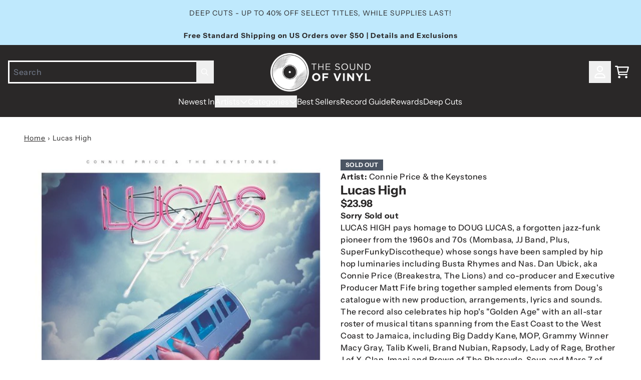

--- FILE ---
content_type: text/javascript
request_url: https://thesoundofvinyl.us/cdn/shop/t/153/assets/cart-drawer.bundle.js?v=114162945658327245611761933220
body_size: 17898
content:
(self.webpackChunkgcom_rhythm=self.webpackChunkgcom_rhythm||[]).push([[3029],{1284:(e,t,n)=>{class i extends HTMLElement{constructor(){super(),this.addEventListener("click",(e=>{e.preventDefault();const t=this.closest("cart-drawer")||this.closest("cart-items"),i=this.closest(".cart__item"),r=i.getAttribute("variant_id"),o=-i.getAttribute("qty"),s=i.querySelector('[name="gtm_item_name"]').getAttribute("value"),a=i.querySelector('[name="gtm_item_id"]').getAttribute("value"),c=i.querySelector('[name="gtm_item_variant"]').getAttribute("value"),u=i.querySelector('[name="gtm_item_upc"]').getAttribute("value"),l=i.querySelector('[name="gtm_item_price"]').getAttribute("value"),d=i.querySelector('[name="gtm_item_brand"]')?.getAttribute("value")||"",f=i.querySelector('[name="gtm_item_sku"]')?.getAttribute("value"),p=i.querySelector('[name="gtm_item_group_id"]')?.getAttribute("value")||"",_=i.querySelector('[name="gtm_item_category"]')?.getAttribute("value")||"",h={item_name:s,item_id:a,item_collection:"",item_variant:c,item_upc:u,item_price:l,quantity:o};"DE"===window.shop_iso_code&&Object.assign(h,{item_brand:d,item_sku:f,item_group_id:p,category:_}),i.getAttribute("data-pause-frame")?n.e(4825).then(n.bind(n,4825)).then((async e=>{await e.cartRemovePauseItem(this.dataset.index,i,r,o,h,t)})):t.updateQuantity(this.dataset.index,0,r,o,h)}))}}customElements.define("cart-remove-button",i)},1568:(e,t,n)=>{"use strict";n(8705);class i extends HTMLElement{constructor(){super(),this.line=this.dataset.line,this.purchase_limit_error=this.querySelector("div.purchase-limit-error")||document.querySelector('div.purchase-limit-error[data-variant-id="'+this.dataset.variantId+'"][data-section="'+this.dataset.section+'"]')||document.querySelector('div.purchase-limit-error[data-variant-id="'+this.dataset.variantId+'"][data-line="'+this.dataset.line+'"]')}increaseQuantity(e){e.preventDefault(),this.increaseButton&&parseInt(this.input.value)<=parseInt(this.input.getAttribute("max"))&&this.input.stepUp(),this.updateQuantity()}decreaseQuantity(e){e.preventDefault(),this.input.stepDown(),this.updateQuantity()}showPurchaseLimitErrorMessage(e){this.increaseButton&&this.increaseButton.classList.add("opacity-40"),this.purchase_limit_error.classList.remove("hidden"),this.purchase_limit_error.setAttribute("aria-hidden",!1),this.purchase_limit_error.innerHTML=e,this.input.value=this.previousValue,"spinner"===this.type&&this.increaseButton.classList.add("opacity-40")}hidePurchaseLimitErorrMessage(){this.purchase_limit_error.classList.add("hidden"),this.purchase_limit_error.setAttribute("aria-hidden",!0),"spinner"===this.type&&this.increaseButton.classList.remove("opacity-40")}updateQuantity(){let e=parseInt(this.input.value);if(this.input.getAttribute("x-model")){this.input.getAttribute("x-model").includes("quantity")&&this.input._x_model.set(e)}const t=e-this.previousValue,n=parseInt(this.input.max);0===t&&e===n&&(e+=1);const i=document.querySelector("cart-drawer"),r=document.querySelector("cart-items");let o;if("spinner"===this.type&&(e>=n?this.increaseButton.classList.add("opacity-40"):this.increaseButton.classList.remove("opacity-40")),i&&i.contains(this)||r&&r.contains(this)){const e=this.closest(".cart__item"),n=e.querySelector('[name="gtm_item_name"]').getAttribute("value"),i=e.querySelector('[name="gtm_item_id"]').getAttribute("value"),r=e.querySelector('[name="gtm_item_variant"]').getAttribute("value"),s=e.querySelector('[name="gtm_item_upc"]').getAttribute("value"),a=e.querySelector('[name="gtm_item_price"]').getAttribute("value"),c=e.querySelector('[name="gtm_component_ref"]').getAttribute("value"),u=e.querySelector('[name="gtm_item_brand"]')?.getAttribute("value")||"",l=e.querySelector('[name="gtm_item_sku"]')?.getAttribute("value"),d=e.querySelector('[name="gtm_item_group_id"]')?.getAttribute("value"),f=e.querySelector('[name="gtm_item_category"]')?.getAttribute("value")||"";o={item_name:n,item_id:i,item_collection:"",item_variant:r,item_upc:s,item_price:a,quantity:t,item_component_ref:c},"DE"===window.shop_iso_code&&Object.assign(o,{category:f,item_brand:u,item_sku:l,item_group_id:d})}i&&i.contains(this)?i.updateQuantity(this.line,e,this.dataset.variantId,t,o):r&&r.contains(this)&&r.updateQuantity(this.line,e,this.dataset.variantId,t,o)}getSectionsToRender(){return[{id:this.dataset.section}]}renderContent(e){const t=`quantity-spinner[data-section="${this.dataset.section}"]`,n=(new DOMParser).parseFromString(e.sections[this.dataset.section],"text/html"),i=document.querySelector(t),r=n.querySelector(t);r&&i&&(i.outerHTML=r.outerHTML)}}customElements.define("quantity-spinner",class extends i{constructor(){super(),this.type="spinner",this.input=this.querySelector(".js-quantity-spinner-input"),this.previousValue=parseInt(this.input.value),this.input.addEventListener("change",this.updateQuantity.bind(this)),this.increaseButton=this.querySelector(".js-quantity-spinner-increase"),this.increaseButton.addEventListener("click",this.increaseQuantity.bind(this)),this.decreaseButton=this.querySelector(".js-quantity-spinner-decrease"),this.decreaseButton.addEventListener("click",this.decreaseQuantity.bind(this)),parseInt(this.input.value)>=parseInt(this.input.max)&&this.increaseButton.classList.add("opacity-40")}});customElements.define("quantity-selector",class extends i{constructor(){super(),this.type="selector",this.input=this.querySelector("select"),this.previousValue=parseInt(this.input.value),this.addEventListener("change",this.onQuantityChange)}onQuantityChange(e){this.updateQuantity()}})},4806:(e,t,n)=>{"use strict";n.d(t,{u:()=>r});var i=n(5805);function r(e,t,n){if(void 0===window.umgGwp)return;const r=window.umgGwp,o=r.config,s=r.spendProducts,a=r.getProducts;(async function(){const e=await fetch("/cart.js");return await e.json()})().then((r=>{const c=function(e,t){const n=e.items;for(let e=0;e<n.length;e++){const i=n[e];for(let e=0;e<t.length;e++){const n=t[e];if(i.product_id===n)return!0}}return!1}(r,a),u=function(e,t,n){if(!0!==t.autoAddToCart)return!1;if("spendXGetY"===t.type&&"specificProducts"===t.spendBehaviour.itemsFrom){let i=0;const r=e.items;for(let e=0;e<r.length;e++){const t=r[e];n.includes(t.product_id)&&(i+=t.final_line_price)}return i>=parseFloat(Shopify.currency.rate)*parseFloat(t.spendBehaviour.minValueBaseCurrency)}return!1}(r,o,s);c?u||function(e,t,n,r,o,s){if(!0!==t.autoRemoveFromCart)return;const a=e.items;let c;for(let e=0;e<a.length;e++){const t=a[e];for(let e=0;e<n.length;e++){const i=n[e];if(t.product_id===i){c=t.variant_id;break}}}const u=JSON.stringify({id:`${c}`,quantity:0,sections:o,sections_url:s,selector:".shopify-section"});fetch(`${routes.cart_change_url}`,{...(0,i.Dz)(),body:u}).then((e=>e.json())).then((e=>{void 0!==e.errors||r.renderContents(e)})).catch((e=>{})).finally((()=>{}))}(r,o,a,e,t,n):u&&function(e,t,n){const r=(0,i.Dz)("javascript");r.headers["X-Requested-With"]="XMLHttpRequest",delete r.headers["Content-Type"];const o=document.querySelector("#gwp-product").querySelector("form"),s=new FormData(o);s.append("quantity",1),s.append("sections",t),s.append("sections_url",n),r.body=s,fetch(`${routes.cart_add_url}`,r).then((e=>e.json())).then((t=>{422===t.status||null!=e&&(e.classList.contains("cart-drawer")?e.renderContents(t,!0,!1):e.renderContents(t))})).catch((e=>{})).finally((()=>{}))}(e,t,n)}))}},4873:(e,t,n)=>{"use strict";var i=n(5805),r=n(4806);class o extends HTMLElement{constructor(){super(),this.drawer=this,this.onBodyClick=this.handleBodyClick.bind(this),document.addEventListener("keyup",(e=>"Escape"===e.key&&this.close())),this.setupCloseButton(),this.isOpen=!1,this.contentOverlay=document.querySelector("content-overlay"),window.addEventListener("pageshow",this.onHistoryChange.bind(this)),document.addEventListener("visibilitychange",this.onTabChange.bind(this)),document.querySelector("[data-pause-cart-countdown]")&&n.e(4825).then(n.bind(n,4825)).then((e=>{e.initPauseCartCountdown(this)}))}setupCloseButton(){this.closeIcon=this.drawer.querySelector(".cart-drawer__close"),this.closeIcon.addEventListener("click",(()=>this.close()))}open(e=!0){if(this.contentOverlay.show(),this.drawer.removeAttribute("hidden"),setTimeout((()=>{this.drawer.classList.add("animate","active")}),1),document.body.classList.add("overflow-hidden"),this.drawer.addEventListener("transitionend",(()=>{this.drawer.focus(),(0,i.oM)(this.drawer)}),{once:!0}),document.body.addEventListener("click",this.onBodyClick),this.isOpen=!0,!Shopify.designMode&&e){let e=0;this.querySelector('[name="gtm_cart_value"]')&&(e=this.querySelector('[name="gtm_cart_value"]').getAttribute("value"));let t=!1;this.querySelector('[name="gtm_cart_gifted"]')&&(t=this.querySelector('[name="gtm_cart_gifted"]').getAttribute("value"));const n="true"===t,i=this.querySelectorAll(".cart__item"),r=[];for(const e of i){const t=e.querySelector('[name="gtm_item_name"]').getAttribute("value"),n=e.querySelector('[name="gtm_item_id"]').getAttribute("value"),i=e.querySelector('[name="gtm_item_variant"]').getAttribute("value"),o=e.querySelector('[name="gtm_item_upc"]').getAttribute("value"),s=e.querySelector('[name="gtm_item_price"]').getAttribute("value"),a=e.querySelector('[name="gtm_item_brand"]')?.getAttribute("value")||"",c=e.querySelector('[name="gtm_item_sku"]')?.getAttribute("value"),u=e.querySelector('[name="gtm_item_group_id"]')?.getAttribute("value")||"",l=e.querySelector('[name="gtm_item_category"]')?.getAttribute("value")||"",d=e.getAttribute("qty"),f={item_name:t,item_id:n,item_variant:i,upc:o,price:parseFloat(s),quantity:parseInt(d)};"DE"===window.shop_iso_code&&Object.assign(f,{item_brand:a,item_sku:c,item_group_id:u,category:l,barcode:o}),r.push(f)}Shopify.analytics.publish("view_cart",{currency:Shopify.currency.active,value:parseFloat(e),items:r,gift:n})}}close(){this.contentOverlay.hide(),setTimeout((()=>{this.drawer.setAttribute("hidden",!0)}),300),this.drawer.classList.remove("active"),document.body.classList.remove("overflow-hidden"),document.body.removeEventListener("click",this.onBodyClick),(0,i.qF)(this.activeElement),this.isOpen=!1}renderContents(e,t=!0,i=!1){this.getSectionsToRender().forEach((t=>{document.getElementById(t.id).innerHTML=this.getSectionInnerHTML(e.sections[t.id],t.selector),document.getElementById(`${t.id}_md`)&&(document.getElementById(`${t.id}_md`).innerHTML=this.getSectionInnerHTML(e.sections[t.id],t.selector))})),t&&(this.open(i),this.setupCloseButton()),document.querySelector("[data-pause-cart-countdown]")&&n.e(4825).then(n.bind(n,4825)).then((e=>{e.initPauseCartCountdown(this)}))}getSectionsToRender(){return[{id:"cart-drawer"},{id:"header-cart-count"}]}getSectionInnerHTML(e,t=".shopify-section"){return(new DOMParser).parseFromString(e,"text/html").querySelector(t).innerHTML}handleBodyClick(e){const t=e.target;if(!t.closest("cart-drawer-toggle-button")&&t!==this.drawer&&!t.closest("cart-drawer")){const e=t.closest("details-disclosure");this.activeElement=e?e.querySelector("summary"):null,this.close()}}setActiveElement(e){this.activeElement=e}renderProductInfo(e,t){fetch(`${window.location.pathname}?section=${e}`).then((e=>e.text())).then((n=>{const i=`${e}`,r=(new DOMParser).parseFromString(n,"text/html").getElementById(i),o=document.getElementById(i);r&&o&&(o.innerHTML=r.innerHTML);const s=new CustomEvent("umg:variant:changed",{detail:{variantId:t,sectionId:this.dataset.section}});document.dispatchEvent(s)}))}updateQuantity(e,t,n,o,s){const a=`.item-quantity quantity-spinner[data-variant-id="${n}"]`,c=`.item-quantity quantity-selector[data-variant-id="${n}"]`;let u=null,l=[];document.querySelector(a)?(u=document.querySelector(a),l=u.getSectionsToRender().map((e=>e.id))):document.querySelector(c)&&(u=document.querySelector(c),l=u.getSectionsToRender().map((e=>e.id)));const d=this.getSectionsToRender().map((e=>e.id)).concat(l),f=window.location.pathname,p=JSON.stringify({line:e,quantity:t,sections:d,sections_url:f,selector:".shopify-section"});fetch(`${routes.cart_change_url}`,{...(0,i.Dz)(),body:p}).then((e=>e.json())).then((e=>{if(void 0!==e.errors){if(u){const t=s.item_component_ref,n={id:s.item_id,component_ids:t?t.split(","):null};(0,i.aM)(n,e)}}else{if(this.renderContents(e),u&&u.renderContent(e),!Shopify.designMode){const e={currency:window.currentCurrency,items:[{item_name:s.item_name,item_id:s.item_id,item_category:s.item_collection,item_variant:s.item_variant,upc:s.item_upc,price:parseFloat(s.item_price),quantity:parseInt(s.quantity)}]};if("DE"===window.shop_iso_code){const t={...e.items[0],item_brand:s.item_brand,item_sku:s.item_sku,item_group_id:s.item_group_id,category:s.category};Object.assign(e,{items:[t]})}o>0?Shopify.analytics.publish("cart_item_added",e):Shopify.analytics.publish("cart_item_removed",e)}void 0!==window.umgGwp&&(0,r.u)(this.drawer,d,f)}})).catch((e=>{e.forEach((e=>{u&&u.showPurchaseLimitErrorMessage(e)}))})).finally((()=>{const e="product__info";if(void 0!==document.getElementsByClassName(e)[0]){const t=document.getElementsByClassName(e)[0].getAttribute("id");this.renderProductInfo(t,n)}this.setupCloseButton()}))}onHistoryChange(e){e.persisted&&window.refreshSections(this.getSectionsToRender(),!1)}onTabChange(e){document.hidden||window.refreshSections(this.getSectionsToRender(),!1)}}customElements.define("cart-drawer",o);class s extends HTMLElement{constructor(){super(),this.previousFocusTarget=this,this.addEventListener("click",this.clickCartDrawerToggleButton),this.addEventListener("keyup",(e=>{if("Enter"===e.key)return this.clickCartDrawerToggleButton(e)}))}clickCartDrawerToggleButton(e){e.preventDefault();const t=document.querySelector("cart-drawer");if(t)if(t.isOpen)t.close(),this.previousFocusTarget.focus();else{t.open();const e=t.querySelector(".cart-drawer__close");e&&setTimeout((()=>{e.focus()}),300),t.querySelector("#cart-drawer-checkout .cart-drawer__link")?.focus()}else window.location.href=routes.cart_url}}customElements.define("cart-drawer-toggle-button",s);n(1284),n(1568);class a extends HTMLElement{constructor(){super(),this.notificationWrapper=document.querySelector(".cart-notification-wrapper"),this.notification=document.getElementById("cart-notification"),this.header=document.querySelector("sticky-header"),this.onBodyClick=this.handleBodyClick.bind(this),this.notification.addEventListener("keyup",(e=>"Escape"===e.code&&this.close())),this.querySelectorAll('button[type="button"]').forEach((e=>e.addEventListener("click",this.close.bind(this))))}open(){this.notificationWrapper.classList.add("animate","active"),this.notification.addEventListener("transitionend",(()=>{this.notification.focus(),(0,i.oM)(this.notification)}),{once:!0}),document.body.addEventListener("click",this.onBodyClick)}close(){this.notificationWrapper.classList.remove("active"),document.body.removeEventListener("click",this.onBodyClick),(0,i.qF)(this.activeElement)}renderContents(e){this.cartItemKey=e.key,this.getSectionsToRender().forEach((t=>{document.getElementById(t.id).innerHTML=this.getSectionInnerHTML(e.sections[t.id],t.selector),document.getElementById(`${t.id}_md`)&&(document.getElementById(`${t.id}_md`).innerHTML=this.getSectionInnerHTML(e.sections[t.id],t.selector))})),this.header&&this.header.reveal(),this.open()}getSectionsToRender(){return[{id:"cart-notification-product",selector:`[id="cart-notification-product-${this.cartItemKey}"]`},{id:"header-cart-count"}]}getSectionInnerHTML(e,t=".shopify-section"){if(null!==e&&null!==t){return(new DOMParser).parseFromString(e,"text/html").querySelector(t).innerHTML}}handleBodyClick(e){const t=e.target;if(t!==this.notification&&!t.closest("cart-notification")){const e=t.closest("details-disclosure, header-menu");this.activeElement=e?e.querySelector("summary"):null,this.close()}}setActiveElement(e){this.activeElement=e}}customElements.define("cart-notification",a)},5805:(e,t,n)=>{"use strict";function i(e,t=100){let n=null;return function(...i){null===n&&(n=setTimeout((()=>{e.apply(this,i),n=null}),t))}}function r(e,t){let n;return(...i)=>{clearTimeout(n),n=setTimeout((()=>e.apply(this,i)),t)}}n.d(t,{DT:()=>l,Dz:()=>o,aM:()=>u,nF:()=>i,oM:()=>a,qF:()=>c,sg:()=>r,up:()=>d});function o(e="json"){return{method:"POST",headers:{"Content-Type":"application/json",Accept:`application/${e}`}}}const s={};function a(e,t=e){const n=function(e){return Array.from(e.querySelectorAll('summary, a[href], button:enabled, [tabindex]:not([tabindex^="-"]), [draggable], area, input:not([type=hidden]):enabled, select:enabled, textarea:enabled, object, iframe'))}(e),i=n[0],r=n[n.length-1];c(),s.focusin=t=>{t.target!==e&&t.target!==r&&t.target!==i||document.addEventListener("keydown",s.keydown)},s.focusout=function(){document.removeEventListener("keydown",s.keydown)},s.keydown=function(t){"TAB"===t.code.toUpperCase()&&(t.target!==r||t.shiftKey||(t.preventDefault(),i.focus()),t.target!==e&&t.target!==i||!t.shiftKey||(t.preventDefault(),r.focus()))},document.addEventListener("focusout",s.focusout),document.addEventListener("focusin",s.focusin),t.focus()}function c(e=null){document.removeEventListener("focusin",s.focusin),document.removeEventListener("focusout",s.focusout),document.removeEventListener("keydown",s.keydown),e&&e.focus()}function u(e,t){const n=[],i=t.errors?t.errors:t.message;if(function(e){let t="string"!=typeof e?JSON.stringify(e):e;try{t=JSON.parse(t)}catch(e){return!1}return"object"==typeof t&&null!==t}(i)){const t=JSON.parse(i);let r=[];e.component_ids?r=[...e.component_ids]:r.push(e.id),t.forEach((e=>{r.includes(e.id)&&(null!==e.productLevelLimit&&""!==e.error?n.push(e.error):e.variants.length&&e.variants.forEach((e=>{null!==e.maxVariantLimit&&""!==e.error&&n.push(e.error)})))}))}else n.push(t.errors?t.errors:t.description);throw n}function l(e){return/^(([^<>()[\]\\.,;:\s@\"]+(\.[^<>()[\]\\.,;:\s@\"]+)*)|(\".+\"))@((\[[0-9]{1,3}\.[0-9]{1,3}\.[0-9]{1,3}\.[0-9]{1,3}\])|(([a-zA-Z\-0-9]+\.)+[a-zA-Z]{2,}))$/.test(e)}function d(e){const t=window.shopCurrencyFormat;if(isNaN(e)||!t)return"";const n=parseFloat((e/100).toString()),i=t.includes("amount")&&!t.includes("amount_")||t.includes("amount_with_comma_separator")||t.includes("amount_with_apostrophe_separator")||t.includes("amount_with_space_separator")||t.includes("amount_with_period_and_space_separator")?2:0,r=(e,t=",")=>e.replace(/\B(?=(\d{3})+(?!\d))/g,t);let o=n.toFixed(i);return o=t.includes("amount_with_comma_separator")?r(o.replace(".",","),"."):t.includes("amount_no_decimals_with_comma_separator")?r(parseInt(n).toString(),"."):t.includes("amount_with_apostrophe_separator")?r(o,"'"):t.includes("amount_no_decimals_with_space_separator")?r(parseInt(n).toString()," "):t.includes("amount_with_space_separator")?r(o," "):t.includes("amount_with_period_and_space_separator")?r(o.replace("."," ")," "):t.includes("amount_no_decimals")?parseInt(n).toString():r(o),((e,t)=>t.replace(/{{\s*amount.*?\s*}}/,e))(o,t)}},8705:(e,t,n)=>{"use strict";n.d(t,{A:()=>Gn});var i,r,o,s,a=!1,c=!1,u=[],l=-1;function d(e){!function(e){u.includes(e)||u.push(e);c||a||(a=!0,queueMicrotask(p))}(e)}function f(e){let t=u.indexOf(e);-1!==t&&t>l&&u.splice(t,1)}function p(){a=!1,c=!0;for(let e=0;e<u.length;e++)u[e](),l=e;u.length=0,l=-1,c=!1}var _=!0;function h(e){r=e}function m(e,t){let n,i=!0,s=r((()=>{let r=e();JSON.stringify(r),i?n=r:queueMicrotask((()=>{t(r,n),n=r})),i=!1}));return()=>o(s)}var g=[],y=[],v=[];function x(e,t){"function"==typeof t?(e._x_cleanups||(e._x_cleanups=[]),e._x_cleanups.push(t)):(t=e,y.push(t))}function b(e){g.push(e)}function w(e,t,n){e._x_attributeCleanups||(e._x_attributeCleanups={}),e._x_attributeCleanups[t]||(e._x_attributeCleanups[t]=[]),e._x_attributeCleanups[t].push(n)}function S(e,t){e._x_attributeCleanups&&Object.entries(e._x_attributeCleanups).forEach((([n,i])=>{(void 0===t||t.includes(n))&&(i.forEach((e=>e())),delete e._x_attributeCleanups[n])}))}var E=new MutationObserver(j),A=!1;function k(){E.observe(document,{subtree:!0,childList:!0,attributes:!0,attributeOldValue:!0}),A=!0}function C(){!function(){let e=E.takeRecords();L.push((()=>e.length>0&&j(e)));let t=L.length;queueMicrotask((()=>{if(L.length===t)for(;L.length>0;)L.shift()()}))}(),E.disconnect(),A=!1}var L=[];function O(e){if(!A)return e();C();let t=e();return k(),t}var q=!1,T=[];function j(e){if(q)return void(T=T.concat(e));let t=[],n=new Set,i=new Map,r=new Map;for(let o=0;o<e.length;o++)if(!e[o].target._x_ignoreMutationObserver&&("childList"===e[o].type&&(e[o].removedNodes.forEach((e=>{1===e.nodeType&&e._x_marker&&n.add(e)})),e[o].addedNodes.forEach((e=>{1===e.nodeType&&(n.has(e)?n.delete(e):e._x_marker||t.push(e))}))),"attributes"===e[o].type)){let t=e[o].target,n=e[o].attributeName,s=e[o].oldValue,a=()=>{i.has(t)||i.set(t,[]),i.get(t).push({name:n,value:t.getAttribute(n)})},c=()=>{r.has(t)||r.set(t,[]),r.get(t).push(n)};t.hasAttribute(n)&&null===s?a():t.hasAttribute(n)?(c(),a()):c()}r.forEach(((e,t)=>{S(t,e)})),i.forEach(((e,t)=>{g.forEach((n=>n(t,e)))}));for(let e of n)t.some((t=>t.contains(e)))||y.forEach((t=>t(e)));for(let e of t)e.isConnected&&v.forEach((t=>t(e)));t=null,n=null,i=null,r=null}function M(e){return $(I(e))}function B(e,t,n){return e._x_dataStack=[t,...I(n||e)],()=>{e._x_dataStack=e._x_dataStack.filter((e=>e!==t))}}function I(e){return e._x_dataStack?e._x_dataStack:"function"==typeof ShadowRoot&&e instanceof ShadowRoot?I(e.host):e.parentNode?I(e.parentNode):[]}function $(e){return new Proxy({objects:e},N)}var N={ownKeys:({objects:e})=>Array.from(new Set(e.flatMap((e=>Object.keys(e))))),has:({objects:e},t)=>t!=Symbol.unscopables&&e.some((e=>Object.prototype.hasOwnProperty.call(e,t)||Reflect.has(e,t))),get:({objects:e},t,n)=>"toJSON"==t?P:Reflect.get(e.find((e=>Reflect.has(e,t)))||{},t,n),set({objects:e},t,n,i){const r=e.find((e=>Object.prototype.hasOwnProperty.call(e,t)))||e[e.length-1],o=Object.getOwnPropertyDescriptor(r,t);return o?.set&&o?.get?o.set.call(i,n)||!0:Reflect.set(r,t,n)}};function P(){return Reflect.ownKeys(this).reduce(((e,t)=>(e[t]=Reflect.get(this,t),e)),{})}function R(e){let t=(n,i="")=>{Object.entries(Object.getOwnPropertyDescriptors(n)).forEach((([r,{value:o,enumerable:s}])=>{if(!1===s||void 0===o)return;if("object"==typeof o&&null!==o&&o.__v_skip)return;let a=""===i?r:`${i}.${r}`;var c;"object"==typeof o&&null!==o&&o._x_interceptor?n[r]=o.initialize(e,a,r):"object"!=typeof(c=o)||Array.isArray(c)||null===c||o===n||o instanceof Element||t(o,a)}))};return t(e)}function D(e,t=()=>{}){let n={initialValue:void 0,_x_interceptor:!0,initialize(t,n,i){return e(this.initialValue,(()=>function(e,t){return t.split(".").reduce(((e,t)=>e[t]),e)}(t,n)),(e=>F(t,n,e)),n,i)}};return t(n),e=>{if("object"==typeof e&&null!==e&&e._x_interceptor){let t=n.initialize.bind(n);n.initialize=(i,r,o)=>{let s=e.initialize(i,r,o);return n.initialValue=s,t(i,r,o)}}else n.initialValue=e;return n}}function F(e,t,n){if("string"==typeof t&&(t=t.split(".")),1!==t.length){if(0===t.length)throw error;return e[t[0]]||(e[t[0]]={}),F(e[t[0]],t.slice(1),n)}e[t[0]]=n}var H={};function z(e,t){H[e]=t}function W(e,t){let n=function(e){let[t,n]=le(e),i={interceptor:D,...t};return x(e,n),i}(t);return Object.entries(H).forEach((([i,r])=>{Object.defineProperty(e,`$${i}`,{get:()=>r(t,n),enumerable:!1})})),e}function Q(e,t,n,...i){try{return n(...i)}catch(n){V(n,e,t)}}function V(e,t,n=void 0){e=Object.assign(e??{message:"No error message given."},{el:t,expression:n}),setTimeout((()=>{throw e}),0)}var J=!0;function K(e){let t=J;J=!1;let n=e();return J=t,n}function U(e,t,n={}){let i;return X(e,t)((e=>i=e),n),i}function X(...e){return Z(...e)}var Z=G;function G(e,t){let n={};W(n,e);let i=[n,...I(e)],r="function"==typeof t?function(e,t){return(n=()=>{},{scope:i={},params:r=[]}={})=>{ee(n,t.apply($([i,...e]),r))}}(i,t):function(e,t,n){let i=function(e,t){if(Y[e])return Y[e];let n=Object.getPrototypeOf((async function(){})).constructor,i=/^[\n\s]*if.*\(.*\)/.test(e.trim())||/^(let|const)\s/.test(e.trim())?`(async()=>{ ${e} })()`:e;const r=()=>{try{let t=new n(["__self","scope"],`with (scope) { __self.result = ${i} }; __self.finished = true; return __self.result;`);return Object.defineProperty(t,"name",{value:`[Alpine] ${e}`}),t}catch(n){return V(n,t,e),Promise.resolve()}};let o=r();return Y[e]=o,o}(t,n);return(r=()=>{},{scope:o={},params:s=[]}={})=>{i.result=void 0,i.finished=!1;let a=$([o,...e]);if("function"==typeof i){let e=i(i,a).catch((e=>V(e,n,t)));i.finished?(ee(r,i.result,a,s,n),i.result=void 0):e.then((e=>{ee(r,e,a,s,n)})).catch((e=>V(e,n,t))).finally((()=>i.result=void 0))}}}(i,t,e);return Q.bind(null,e,t,r)}var Y={};function ee(e,t,n,i,r){if(J&&"function"==typeof t){let o=t.apply(n,i);o instanceof Promise?o.then((t=>ee(e,t,n,i))).catch((e=>V(e,r,t))):e(o)}else"object"==typeof t&&t instanceof Promise?t.then((t=>e(t))):e(t)}var te="x-";function ne(e=""){return te+e}var ie={};function re(e,t){return ie[e]=t,{before(t){if(!ie[t])return;const n=ye.indexOf(t);ye.splice(n>=0?n:ye.indexOf("DEFAULT"),0,e)}}}function oe(e,t,n){if(t=Array.from(t),e._x_virtualDirectives){let n=Object.entries(e._x_virtualDirectives).map((([e,t])=>({name:e,value:t}))),i=se(n);n=n.map((e=>i.find((t=>t.name===e.name))?{name:`x-bind:${e.name}`,value:`"${e.value}"`}:e)),t=t.concat(n)}let i={},r=t.map(fe(((e,t)=>i[e]=t))).filter(he).map(function(e,t){return({name:n,value:i})=>{let r=n.match(me()),o=n.match(/:([a-zA-Z0-9\-_:]+)/),s=n.match(/\.[^.\]]+(?=[^\]]*$)/g)||[],a=t||e[n]||n;return{type:r?r[1]:null,value:o?o[1]:null,modifiers:s.map((e=>e.replace(".",""))),expression:i,original:a}}}(i,n)).sort(ve);return r.map((t=>function(e,t){let n=()=>{},i=ie[t.type]||n,[r,o]=le(e);w(e,t.original,o);let s=()=>{e._x_ignore||e._x_ignoreSelf||(i.inline&&i.inline(e,t,r),i=i.bind(i,e,t,r),ae?ce.get(ue).push(i):i())};return s.runCleanups=o,s}(e,t)))}function se(e){return Array.from(e).map(fe()).filter((e=>!he(e)))}var ae=!1,ce=new Map,ue=Symbol();function le(e){let t=[],[n,i]=function(e){let t=()=>{};return[n=>{let i=r(n);return e._x_effects||(e._x_effects=new Set,e._x_runEffects=()=>{e._x_effects.forEach((e=>e()))}),e._x_effects.add(i),t=()=>{void 0!==i&&(e._x_effects.delete(i),o(i))},i},()=>{t()}]}(e);t.push(i);return[{Alpine:mt,effect:n,cleanup:e=>t.push(e),evaluateLater:X.bind(X,e),evaluate:U.bind(U,e)},()=>t.forEach((e=>e()))]}var de=(e,t)=>({name:n,value:i})=>(n.startsWith(e)&&(n=n.replace(e,t)),{name:n,value:i});function fe(e=()=>{}){return({name:t,value:n})=>{let{name:i,value:r}=pe.reduce(((e,t)=>t(e)),{name:t,value:n});return i!==t&&e(i,t),{name:i,value:r}}}var pe=[];function _e(e){pe.push(e)}function he({name:e}){return me().test(e)}var me=()=>new RegExp(`^${te}([^:^.]+)\\b`);var ge="DEFAULT",ye=["ignore","ref","data","id","anchor","bind","init","for","model","modelable","transition","show","if",ge,"teleport"];function ve(e,t){let n=-1===ye.indexOf(e.type)?ge:e.type,i=-1===ye.indexOf(t.type)?ge:t.type;return ye.indexOf(n)-ye.indexOf(i)}function xe(e,t,n={}){e.dispatchEvent(new CustomEvent(t,{detail:n,bubbles:!0,composed:!0,cancelable:!0}))}function be(e,t){if("function"==typeof ShadowRoot&&e instanceof ShadowRoot)return void Array.from(e.children).forEach((e=>be(e,t)));let n=!1;if(t(e,(()=>n=!0)),n)return;let i=e.firstElementChild;for(;i;)be(i,t),i=i.nextElementSibling}var we=[],Se=[];function Ee(){return we.map((e=>e()))}function Ae(){return we.concat(Se).map((e=>e()))}function ke(e){we.push(e)}function Ce(e){Se.push(e)}function Le(e,t=!1){return Oe(e,(e=>{if((t?Ae():Ee()).some((t=>e.matches(t))))return!0}))}function Oe(e,t){if(e){if(t(e))return e;if(e._x_teleportBack&&(e=e._x_teleportBack),e.parentElement)return Oe(e.parentElement,t)}}var qe=[];var Te=1;function je(e,t=be,n=()=>{}){Oe(e,(e=>e._x_ignore))||function(e){ae=!0;let t=Symbol();ue=t,ce.set(t,[]);let n=()=>{for(;ce.get(t).length;)ce.get(t).shift()();ce.delete(t)};e(n),ae=!1,n()}((()=>{t(e,((e,t)=>{e._x_marker||(n(e,t),qe.forEach((n=>n(e,t))),oe(e,e.attributes).forEach((e=>e())),e._x_ignore||(e._x_marker=Te++),e._x_ignore&&t())}))}))}function Me(e,t=be){t(e,(e=>{!function(e){for(e._x_effects?.forEach(f);e._x_cleanups?.length;)e._x_cleanups.pop()()}(e),S(e),delete e._x_marker}))}var Be=[],Ie=!1;function $e(e=()=>{}){return queueMicrotask((()=>{Ie||setTimeout((()=>{Ne()}))})),new Promise((t=>{Be.push((()=>{e(),t()}))}))}function Ne(){for(Ie=!1;Be.length;)Be.shift()()}function Pe(e,t){return Array.isArray(t)?Re(e,t.join(" ")):"object"==typeof t&&null!==t?function(e,t){let n=e=>e.split(" ").filter(Boolean),i=Object.entries(t).flatMap((([e,t])=>!!t&&n(e))).filter(Boolean),r=Object.entries(t).flatMap((([e,t])=>!t&&n(e))).filter(Boolean),o=[],s=[];return r.forEach((t=>{e.classList.contains(t)&&(e.classList.remove(t),s.push(t))})),i.forEach((t=>{e.classList.contains(t)||(e.classList.add(t),o.push(t))})),()=>{s.forEach((t=>e.classList.add(t))),o.forEach((t=>e.classList.remove(t)))}}(e,t):"function"==typeof t?Pe(e,t()):Re(e,t)}function Re(e,t){return t=!0===t?t="":t||"",n=t.split(" ").filter((t=>!e.classList.contains(t))).filter(Boolean),e.classList.add(...n),()=>{e.classList.remove(...n)};var n}function De(e,t){return"object"==typeof t&&null!==t?function(e,t){let n={};return Object.entries(t).forEach((([t,i])=>{n[t]=e.style[t],t.startsWith("--")||(t=t.replace(/([a-z])([A-Z])/g,"$1-$2").toLowerCase()),e.style.setProperty(t,i)})),setTimeout((()=>{0===e.style.length&&e.removeAttribute("style")})),()=>{De(e,n)}}(e,t):function(e,t){let n=e.getAttribute("style",t);return e.setAttribute("style",t),()=>{e.setAttribute("style",n||"")}}(e,t)}function Fe(e,t=()=>{}){let n=!1;return function(){n?t.apply(this,arguments):(n=!0,e.apply(this,arguments))}}function He(e,t,n={}){e._x_transition||(e._x_transition={enter:{during:n,start:n,end:n},leave:{during:n,start:n,end:n},in(n=()=>{},i=()=>{}){We(e,t,{during:this.enter.during,start:this.enter.start,end:this.enter.end},n,i)},out(n=()=>{},i=()=>{}){We(e,t,{during:this.leave.during,start:this.leave.start,end:this.leave.end},n,i)}})}function ze(e){let t=e.parentNode;if(t)return t._x_hidePromise?t:ze(t)}function We(e,t,{during:n,start:i,end:r}={},o=()=>{},s=()=>{}){if(e._x_transitioning&&e._x_transitioning.cancel(),0===Object.keys(n).length&&0===Object.keys(i).length&&0===Object.keys(r).length)return o(),void s();let a,c,u;!function(e,t){let n,i,r,o=Fe((()=>{O((()=>{n=!0,i||t.before(),r||(t.end(),Ne()),t.after(),e.isConnected&&t.cleanup(),delete e._x_transitioning}))}));e._x_transitioning={beforeCancels:[],beforeCancel(e){this.beforeCancels.push(e)},cancel:Fe((function(){for(;this.beforeCancels.length;)this.beforeCancels.shift()();o()})),finish:o},O((()=>{t.start(),t.during()})),Ie=!0,requestAnimationFrame((()=>{if(n)return;let o=1e3*Number(getComputedStyle(e).transitionDuration.replace(/,.*/,"").replace("s","")),s=1e3*Number(getComputedStyle(e).transitionDelay.replace(/,.*/,"").replace("s",""));0===o&&(o=1e3*Number(getComputedStyle(e).animationDuration.replace("s",""))),O((()=>{t.before()})),i=!0,requestAnimationFrame((()=>{n||(O((()=>{t.end()})),Ne(),setTimeout(e._x_transitioning.finish,o+s),r=!0)}))}))}(e,{start(){a=t(e,i)},during(){c=t(e,n)},before:o,end(){a(),u=t(e,r)},after:s,cleanup(){c(),u()}})}function Qe(e,t,n){if(-1===e.indexOf(t))return n;const i=e[e.indexOf(t)+1];if(!i)return n;if("scale"===t&&isNaN(i))return n;if("duration"===t||"delay"===t){let e=i.match(/([0-9]+)ms/);if(e)return e[1]}return"origin"===t&&["top","right","left","center","bottom"].includes(e[e.indexOf(t)+2])?[i,e[e.indexOf(t)+2]].join(" "):i}re("transition",((e,{value:t,modifiers:n,expression:i},{evaluate:r})=>{"function"==typeof i&&(i=r(i)),!1!==i&&(i&&"boolean"!=typeof i?function(e,t,n){He(e,Pe,"");let i={enter:t=>{e._x_transition.enter.during=t},"enter-start":t=>{e._x_transition.enter.start=t},"enter-end":t=>{e._x_transition.enter.end=t},leave:t=>{e._x_transition.leave.during=t},"leave-start":t=>{e._x_transition.leave.start=t},"leave-end":t=>{e._x_transition.leave.end=t}};i[n](t)}(e,i,t):function(e,t,n){He(e,De);let i=!t.includes("in")&&!t.includes("out")&&!n,r=i||t.includes("in")||["enter"].includes(n),o=i||t.includes("out")||["leave"].includes(n);t.includes("in")&&!i&&(t=t.filter(((e,n)=>n<t.indexOf("out"))));t.includes("out")&&!i&&(t=t.filter(((e,n)=>n>t.indexOf("out"))));let s=!t.includes("opacity")&&!t.includes("scale"),a=s||t.includes("opacity"),c=s||t.includes("scale"),u=a?0:1,l=c?Qe(t,"scale",95)/100:1,d=Qe(t,"delay",0)/1e3,f=Qe(t,"origin","center"),p="opacity, transform",_=Qe(t,"duration",150)/1e3,h=Qe(t,"duration",75)/1e3,m="cubic-bezier(0.4, 0.0, 0.2, 1)";r&&(e._x_transition.enter.during={transformOrigin:f,transitionDelay:`${d}s`,transitionProperty:p,transitionDuration:`${_}s`,transitionTimingFunction:m},e._x_transition.enter.start={opacity:u,transform:`scale(${l})`},e._x_transition.enter.end={opacity:1,transform:"scale(1)"});o&&(e._x_transition.leave.during={transformOrigin:f,transitionDelay:`${d}s`,transitionProperty:p,transitionDuration:`${h}s`,transitionTimingFunction:m},e._x_transition.leave.start={opacity:1,transform:"scale(1)"},e._x_transition.leave.end={opacity:u,transform:`scale(${l})`})}(e,n,t))})),window.Element.prototype._x_toggleAndCascadeWithTransitions=function(e,t,n,i){const r="visible"===document.visibilityState?requestAnimationFrame:setTimeout;let o=()=>r(n);t?e._x_transition&&(e._x_transition.enter||e._x_transition.leave)?e._x_transition.enter&&(Object.entries(e._x_transition.enter.during).length||Object.entries(e._x_transition.enter.start).length||Object.entries(e._x_transition.enter.end).length)?e._x_transition.in(n):o():e._x_transition?e._x_transition.in(n):o():(e._x_hidePromise=e._x_transition?new Promise(((t,n)=>{e._x_transition.out((()=>{}),(()=>t(i))),e._x_transitioning&&e._x_transitioning.beforeCancel((()=>n({isFromCancelledTransition:!0})))})):Promise.resolve(i),queueMicrotask((()=>{let t=ze(e);t?(t._x_hideChildren||(t._x_hideChildren=[]),t._x_hideChildren.push(e)):r((()=>{let t=e=>{let n=Promise.all([e._x_hidePromise,...(e._x_hideChildren||[]).map(t)]).then((([e])=>e?.()));return delete e._x_hidePromise,delete e._x_hideChildren,n};t(e).catch((e=>{if(!e.isFromCancelledTransition)throw e}))}))})))};var Ve=!1;function Je(e,t=()=>{}){return(...n)=>Ve?t(...n):e(...n)}var Ke=[];function Ue(e){Ke.push(e)}var Xe=!1;function Ze(e){let t=r;h(((e,n)=>{let i=t(e);return o(i),()=>{}})),e(),h(t)}function Ge(e,t,n,r=[]){switch(e._x_bindings||(e._x_bindings=i({})),e._x_bindings[t]=n,t=r.includes("camel")?t.toLowerCase().replace(/-(\w)/g,((e,t)=>t.toUpperCase())):t){case"value":!function(e,t){if(st(e))void 0===e.attributes.value&&(e.value=t),window.fromModel&&(e.checked="boolean"==typeof t?tt(e.value)===t:et(e.value,t));else if(ot(e))Number.isInteger(t)?e.value=t:Array.isArray(t)||"boolean"==typeof t||[null,void 0].includes(t)?Array.isArray(t)?e.checked=t.some((t=>et(t,e.value))):e.checked=!!t:e.value=String(t);else if("SELECT"===e.tagName)!function(e,t){const n=[].concat(t).map((e=>e+""));Array.from(e.options).forEach((e=>{e.selected=n.includes(e.value)}))}(e,t);else{if(e.value===t)return;e.value=void 0===t?"":t}}(e,n);break;case"style":!function(e,t){e._x_undoAddedStyles&&e._x_undoAddedStyles();e._x_undoAddedStyles=De(e,t)}(e,n);break;case"class":!function(e,t){e._x_undoAddedClasses&&e._x_undoAddedClasses();e._x_undoAddedClasses=Pe(e,t)}(e,n);break;case"selected":case"checked":!function(e,t,n){Ye(e,t,n),function(e,t,n){e[t]!==n&&(e[t]=n)}(e,t,n)}(e,t,n);break;default:Ye(e,t,n)}}function Ye(e,t,n){[null,void 0,!1].includes(n)&&function(e){return!["aria-pressed","aria-checked","aria-expanded","aria-selected"].includes(e)}(t)?e.removeAttribute(t):(it(t)&&(n=t),function(e,t,n){e.getAttribute(t)!=n&&e.setAttribute(t,n)}(e,t,n))}function et(e,t){return e==t}function tt(e){return!![1,"1","true","on","yes",!0].includes(e)||![0,"0","false","off","no",!1].includes(e)&&(e?Boolean(e):null)}var nt=new Set(["allowfullscreen","async","autofocus","autoplay","checked","controls","default","defer","disabled","formnovalidate","inert","ismap","itemscope","loop","multiple","muted","nomodule","novalidate","open","playsinline","readonly","required","reversed","selected","shadowrootclonable","shadowrootdelegatesfocus","shadowrootserializable"]);function it(e){return nt.has(e)}function rt(e,t,n){let i=e.getAttribute(t);return null===i?"function"==typeof n?n():n:""===i||(it(t)?!![t,"true"].includes(i):i)}function ot(e){return"checkbox"===e.type||"ui-checkbox"===e.localName||"ui-switch"===e.localName}function st(e){return"radio"===e.type||"ui-radio"===e.localName}function at(e,t){var n;return function(){var i=this,r=arguments;clearTimeout(n),n=setTimeout((function(){n=null,e.apply(i,r)}),t)}}function ct(e,t){let n;return function(){let i=this,r=arguments;n||(e.apply(i,r),n=!0,setTimeout((()=>n=!1),t))}}function ut({get:e,set:t},{get:n,set:i}){let s,a,c=!0,u=r((()=>{let r=e(),o=n();if(c)i(lt(r)),c=!1;else{let e=JSON.stringify(r),n=JSON.stringify(o);e!==s?i(lt(r)):e!==n&&t(lt(o))}s=JSON.stringify(e()),a=JSON.stringify(n())}));return()=>{o(u)}}function lt(e){return"object"==typeof e?JSON.parse(JSON.stringify(e)):e}var dt={},ft=!1;var pt={};function _t(e,t,n){let i=[];for(;i.length;)i.pop()();let r=Object.entries(t).map((([e,t])=>({name:e,value:t}))),o=se(r);return r=r.map((e=>o.find((t=>t.name===e.name))?{name:`x-bind:${e.name}`,value:`"${e.value}"`}:e)),oe(e,r,n).map((e=>{i.push(e.runCleanups),e()})),()=>{for(;i.length;)i.pop()()}}var ht={};var mt={get reactive(){return i},get release(){return o},get effect(){return r},get raw(){return s},version:"3.14.9",flushAndStopDeferringMutations:function(){q=!1,j(T),T=[]},dontAutoEvaluateFunctions:K,disableEffectScheduling:function(e){_=!1,e(),_=!0},startObservingMutations:k,stopObservingMutations:C,setReactivityEngine:function(e){i=e.reactive,o=e.release,r=t=>e.effect(t,{scheduler:e=>{_?d(e):e()}}),s=e.raw},onAttributeRemoved:w,onAttributesAdded:b,closestDataStack:I,skipDuringClone:Je,onlyDuringClone:function(e){return(...t)=>Ve&&e(...t)},addRootSelector:ke,addInitSelector:Ce,interceptClone:Ue,addScopeToNode:B,deferMutations:function(){q=!0},mapAttributes:_e,evaluateLater:X,interceptInit:function(e){qe.push(e)},setEvaluator:function(e){Z=e},mergeProxies:$,extractProp:function(e,t,n,i=!0){if(e._x_bindings&&void 0!==e._x_bindings[t])return e._x_bindings[t];if(e._x_inlineBindings&&void 0!==e._x_inlineBindings[t]){let n=e._x_inlineBindings[t];return n.extract=i,K((()=>U(e,n.expression)))}return rt(e,t,n)},findClosest:Oe,onElRemoved:x,closestRoot:Le,destroyTree:Me,interceptor:D,transition:We,setStyles:De,mutateDom:O,directive:re,entangle:ut,throttle:ct,debounce:at,evaluate:U,initTree:je,nextTick:$e,prefixed:ne,prefix:function(e){te=e},plugin:function(e){(Array.isArray(e)?e:[e]).forEach((e=>e(mt)))},magic:z,store:function(e,t){if(ft||(dt=i(dt),ft=!0),void 0===t)return dt[e];dt[e]=t,R(dt[e]),"object"==typeof t&&null!==t&&t.hasOwnProperty("init")&&"function"==typeof t.init&&dt[e].init()},start:function(){var e;document.body,xe(document,"alpine:init"),xe(document,"alpine:initializing"),k(),e=e=>je(e,be),v.push(e),x((e=>Me(e))),b(((e,t)=>{oe(e,t).forEach((e=>e()))})),Array.from(document.querySelectorAll(Ae().join(","))).filter((e=>!Le(e.parentElement,!0))).forEach((e=>{je(e)})),xe(document,"alpine:initialized"),setTimeout((()=>{[["ui","dialog",["[x-dialog], [x-popover]"]],["anchor","anchor",["[x-anchor]"]],["sort","sort",["[x-sort]"]]].forEach((([e,t,n])=>{var i;i=t,Object.keys(ie).includes(i)||n.some((e=>{if(document.querySelector(e))return!0}))}))}))},clone:function(e,t){t._x_dataStack||(t._x_dataStack=e._x_dataStack),Ve=!0,Xe=!0,Ze((()=>{!function(e){let t=!1;je(e,((e,n)=>{be(e,((e,i)=>{if(t&&function(e){return Ee().some((t=>e.matches(t)))}(e))return i();t=!0,n(e,i)}))}))}(t)})),Ve=!1,Xe=!1},cloneNode:function(e,t){Ke.forEach((n=>n(e,t))),Ve=!0,Ze((()=>{je(t,((e,t)=>{t(e,(()=>{}))}))})),Ve=!1},bound:function(e,t,n){return e._x_bindings&&void 0!==e._x_bindings[t]?e._x_bindings[t]:rt(e,t,n)},$data:M,watch:m,walk:be,data:function(e,t){ht[e]=t},bind:function(e,t){let n="function"!=typeof t?()=>t:t;return e instanceof Element?_t(e,n()):(pt[e]=n,()=>{})}};function gt(e,t){const n=Object.create(null),i=e.split(",");for(let e=0;e<i.length;e++)n[i[e]]=!0;return t?e=>!!n[e.toLowerCase()]:e=>!!n[e]}var yt,vt=Object.freeze({}),xt=(Object.freeze([]),Object.prototype.hasOwnProperty),bt=(e,t)=>xt.call(e,t),wt=Array.isArray,St=e=>"[object Map]"===Ct(e),Et=e=>"symbol"==typeof e,At=e=>null!==e&&"object"==typeof e,kt=Object.prototype.toString,Ct=e=>kt.call(e),Lt=e=>Ct(e).slice(8,-1),Ot=e=>"string"==typeof e&&"NaN"!==e&&"-"!==e[0]&&""+parseInt(e,10)===e,qt=e=>{const t=Object.create(null);return n=>t[n]||(t[n]=e(n))},Tt=/-(\w)/g,jt=(qt((e=>e.replace(Tt,((e,t)=>t?t.toUpperCase():"")))),/\B([A-Z])/g),Mt=(qt((e=>e.replace(jt,"-$1").toLowerCase())),qt((e=>e.charAt(0).toUpperCase()+e.slice(1)))),Bt=(qt((e=>e?`on${Mt(e)}`:"")),(e,t)=>e!==t&&(e==e||t==t)),It=new WeakMap,$t=[],Nt=Symbol("iterate"),Pt=Symbol("Map key iterate");var Rt=0;function Dt(e){const{deps:t}=e;if(t.length){for(let n=0;n<t.length;n++)t[n].delete(e);t.length=0}}var Ft=!0,Ht=[];function zt(){const e=Ht.pop();Ft=void 0===e||e}function Wt(e,t,n){if(!Ft||void 0===yt)return;let i=It.get(e);i||It.set(e,i=new Map);let r=i.get(n);r||i.set(n,r=new Set),r.has(yt)||(r.add(yt),yt.deps.push(r),yt.options.onTrack&&yt.options.onTrack({effect:yt,target:e,type:t,key:n}))}function Qt(e,t,n,i,r,o){const s=It.get(e);if(!s)return;const a=new Set,c=e=>{e&&e.forEach((e=>{(e!==yt||e.allowRecurse)&&a.add(e)}))};if("clear"===t)s.forEach(c);else if("length"===n&&wt(e))s.forEach(((e,t)=>{("length"===t||t>=i)&&c(e)}));else switch(void 0!==n&&c(s.get(n)),t){case"add":wt(e)?Ot(n)&&c(s.get("length")):(c(s.get(Nt)),St(e)&&c(s.get(Pt)));break;case"delete":wt(e)||(c(s.get(Nt)),St(e)&&c(s.get(Pt)));break;case"set":St(e)&&c(s.get(Nt))}a.forEach((s=>{s.options.onTrigger&&s.options.onTrigger({effect:s,target:e,key:n,type:t,newValue:i,oldValue:r,oldTarget:o}),s.options.scheduler?s.options.scheduler(s):s()}))}var Vt=gt("__proto__,__v_isRef,__isVue"),Jt=new Set(Object.getOwnPropertyNames(Symbol).map((e=>Symbol[e])).filter(Et)),Kt=Gt(),Ut=Gt(!0),Xt=Zt();function Zt(){const e={};return["includes","indexOf","lastIndexOf"].forEach((t=>{e[t]=function(...e){const n=Mn(this);for(let e=0,t=this.length;e<t;e++)Wt(n,"get",e+"");const i=n[t](...e);return-1===i||!1===i?n[t](...e.map(Mn)):i}})),["push","pop","shift","unshift","splice"].forEach((t=>{e[t]=function(...e){Ht.push(Ft),Ft=!1;const n=Mn(this)[t].apply(this,e);return zt(),n}})),e}function Gt(e=!1,t=!1){return function(n,i,r){if("__v_isReactive"===i)return!e;if("__v_isReadonly"===i)return e;if("__v_raw"===i&&r===(e?t?On:Ln:t?Cn:kn).get(n))return n;const o=wt(n);if(!e&&o&&bt(Xt,i))return Reflect.get(Xt,i,r);const s=Reflect.get(n,i,r);if(Et(i)?Jt.has(i):Vt(i))return s;if(e||Wt(n,"get",i),t)return s;if(Bn(s)){return!o||!Ot(i)?s.value:s}return At(s)?e?Tn(s):qn(s):s}}function Yt(e=!1){return function(t,n,i,r){let o=t[n];if(!e&&(i=Mn(i),o=Mn(o),!wt(t)&&Bn(o)&&!Bn(i)))return o.value=i,!0;const s=wt(t)&&Ot(n)?Number(n)<t.length:bt(t,n),a=Reflect.set(t,n,i,r);return t===Mn(r)&&(s?Bt(i,o)&&Qt(t,"set",n,i,o):Qt(t,"add",n,i)),a}}var en={get:Kt,set:Yt(),deleteProperty:function(e,t){const n=bt(e,t),i=e[t],r=Reflect.deleteProperty(e,t);return r&&n&&Qt(e,"delete",t,void 0,i),r},has:function(e,t){const n=Reflect.has(e,t);return Et(t)&&Jt.has(t)||Wt(e,"has",t),n},ownKeys:function(e){return Wt(e,"iterate",wt(e)?"length":Nt),Reflect.ownKeys(e)}},tn={get:Ut,set:(e,t)=>!0,deleteProperty:(e,t)=>!0},nn=e=>At(e)?qn(e):e,rn=e=>At(e)?Tn(e):e,on=e=>e,sn=e=>Reflect.getPrototypeOf(e);function an(e,t,n=!1,i=!1){const r=Mn(e=e.__v_raw),o=Mn(t);t!==o&&!n&&Wt(r,"get",t),!n&&Wt(r,"get",o);const{has:s}=sn(r),a=i?on:n?rn:nn;return s.call(r,t)?a(e.get(t)):s.call(r,o)?a(e.get(o)):void(e!==r&&e.get(t))}function cn(e,t=!1){const n=this.__v_raw,i=Mn(n),r=Mn(e);return e!==r&&!t&&Wt(i,"has",e),!t&&Wt(i,"has",r),e===r?n.has(e):n.has(e)||n.has(r)}function un(e,t=!1){return e=e.__v_raw,!t&&Wt(Mn(e),"iterate",Nt),Reflect.get(e,"size",e)}function ln(e){e=Mn(e);const t=Mn(this);return sn(t).has.call(t,e)||(t.add(e),Qt(t,"add",e,e)),this}function dn(e,t){t=Mn(t);const n=Mn(this),{has:i,get:r}=sn(n);let o=i.call(n,e);o?An(n,i,e):(e=Mn(e),o=i.call(n,e));const s=r.call(n,e);return n.set(e,t),o?Bt(t,s)&&Qt(n,"set",e,t,s):Qt(n,"add",e,t),this}function fn(e){const t=Mn(this),{has:n,get:i}=sn(t);let r=n.call(t,e);r?An(t,n,e):(e=Mn(e),r=n.call(t,e));const o=i?i.call(t,e):void 0,s=t.delete(e);return r&&Qt(t,"delete",e,void 0,o),s}function pn(){const e=Mn(this),t=0!==e.size,n=St(e)?new Map(e):new Set(e),i=e.clear();return t&&Qt(e,"clear",void 0,void 0,n),i}function _n(e,t){return function(n,i){const r=this,o=r.__v_raw,s=Mn(o),a=t?on:e?rn:nn;return!e&&Wt(s,"iterate",Nt),o.forEach(((e,t)=>n.call(i,a(e),a(t),r)))}}function hn(e,t,n){return function(...i){const r=this.__v_raw,o=Mn(r),s=St(o),a="entries"===e||e===Symbol.iterator&&s,c="keys"===e&&s,u=r[e](...i),l=n?on:t?rn:nn;return!t&&Wt(o,"iterate",c?Pt:Nt),{next(){const{value:e,done:t}=u.next();return t?{value:e,done:t}:{value:a?[l(e[0]),l(e[1])]:l(e),done:t}},[Symbol.iterator](){return this}}}}function mn(e){return function(...t){t[0]&&t[0];return"delete"!==e&&this}}function gn(){const e={get(e){return an(this,e)},get size(){return un(this)},has:cn,add:ln,set:dn,delete:fn,clear:pn,forEach:_n(!1,!1)},t={get(e){return an(this,e,!1,!0)},get size(){return un(this)},has:cn,add:ln,set:dn,delete:fn,clear:pn,forEach:_n(!1,!0)},n={get(e){return an(this,e,!0)},get size(){return un(this,!0)},has(e){return cn.call(this,e,!0)},add:mn("add"),set:mn("set"),delete:mn("delete"),clear:mn("clear"),forEach:_n(!0,!1)},i={get(e){return an(this,e,!0,!0)},get size(){return un(this,!0)},has(e){return cn.call(this,e,!0)},add:mn("add"),set:mn("set"),delete:mn("delete"),clear:mn("clear"),forEach:_n(!0,!0)};return["keys","values","entries",Symbol.iterator].forEach((r=>{e[r]=hn(r,!1,!1),n[r]=hn(r,!0,!1),t[r]=hn(r,!1,!0),i[r]=hn(r,!0,!0)})),[e,n,t,i]}var[yn,vn,xn,bn]=gn();function wn(e,t){const n=t?e?bn:xn:e?vn:yn;return(t,i,r)=>"__v_isReactive"===i?!e:"__v_isReadonly"===i?e:"__v_raw"===i?t:Reflect.get(bt(n,i)&&i in t?n:t,i,r)}var Sn={get:wn(!1,!1)},En={get:wn(!0,!1)};function An(e,t,n){const i=Mn(n);if(i!==n&&t.call(e,i)){Lt(e)}}var kn=new WeakMap,Cn=new WeakMap,Ln=new WeakMap,On=new WeakMap;function qn(e){return e&&e.__v_isReadonly?e:jn(e,!1,en,Sn,kn)}function Tn(e){return jn(e,!0,tn,En,Ln)}function jn(e,t,n,i,r){if(!At(e))return e;if(e.__v_raw&&(!t||!e.__v_isReactive))return e;const o=r.get(e);if(o)return o;const s=(a=e).__v_skip||!Object.isExtensible(a)?0:function(e){switch(e){case"Object":case"Array":return 1;case"Map":case"Set":case"WeakMap":case"WeakSet":return 2;default:return 0}}(Lt(a));var a;if(0===s)return e;const c=new Proxy(e,2===s?i:n);return r.set(e,c),c}function Mn(e){return e&&Mn(e.__v_raw)||e}function Bn(e){return Boolean(e&&!0===e.__v_isRef)}z("nextTick",(()=>$e)),z("dispatch",(e=>xe.bind(xe,e))),z("watch",((e,{evaluateLater:t,cleanup:n})=>(e,i)=>{let r=t(e),o=m((()=>{let e;return r((t=>e=t)),e}),i);n(o)})),z("store",(function(){return dt})),z("data",(e=>M(e))),z("root",(e=>Le(e))),z("refs",(e=>(e._x_refs_proxy||(e._x_refs_proxy=$(function(e){let t=[];return Oe(e,(e=>{e._x_refs&&t.push(e._x_refs)})),t}(e))),e._x_refs_proxy)));var In={};function $n(e){return In[e]||(In[e]=0),++In[e]}function Nn(e,t,n){z(t,(e=>{}))}z("id",((e,{cleanup:t})=>(n,i=null)=>function(e,t,n,i){e._x_id||(e._x_id={});if(e._x_id[t])return e._x_id[t];let r=i();return e._x_id[t]=r,n((()=>{delete e._x_id[t]})),r}(e,`${n}${i?`-${i}`:""}`,t,(()=>{let t=function(e,t){return Oe(e,(e=>{if(e._x_ids&&e._x_ids[t])return!0}))}(e,n),r=t?t._x_ids[n]:$n(n);return i?`${n}-${r}-${i}`:`${n}-${r}`})))),Ue(((e,t)=>{e._x_id&&(t._x_id=e._x_id)})),z("el",(e=>e)),Nn("Focus","focus","focus"),Nn("Persist","persist","persist"),re("modelable",((e,{expression:t},{effect:n,evaluateLater:i,cleanup:r})=>{let o=i(t),s=()=>{let e;return o((t=>e=t)),e},a=i(`${t} = __placeholder`),c=e=>a((()=>{}),{scope:{__placeholder:e}}),u=s();c(u),queueMicrotask((()=>{if(!e._x_model)return;e._x_removeModelListeners.default();let t=e._x_model.get,n=e._x_model.set,i=ut({get:()=>t(),set(e){n(e)}},{get:()=>s(),set(e){c(e)}});r(i)}))})),re("teleport",((e,{modifiers:t,expression:n},{cleanup:i})=>{e.tagName.toLowerCase();let r=Rn(n),o=e.content.cloneNode(!0).firstElementChild;e._x_teleport=o,o._x_teleportBack=e,e.setAttribute("data-teleport-template",!0),o.setAttribute("data-teleport-target",!0),e._x_forwardEvents&&e._x_forwardEvents.forEach((t=>{o.addEventListener(t,(t=>{t.stopPropagation(),e.dispatchEvent(new t.constructor(t.type,t))}))})),B(o,{},e);let s=(e,t,n)=>{n.includes("prepend")?t.parentNode.insertBefore(e,t):n.includes("append")?t.parentNode.insertBefore(e,t.nextSibling):t.appendChild(e)};O((()=>{s(o,r,t),Je((()=>{je(o)}))()})),e._x_teleportPutBack=()=>{let i=Rn(n);O((()=>{s(e._x_teleport,i,t)}))},i((()=>O((()=>{o.remove(),Me(o)}))))}));var Pn=document.createElement("div");function Rn(e){let t=Je((()=>document.querySelector(e)),(()=>Pn))();return t}var Dn=()=>{};function Fn(e,t,n,i){let r=e,o=e=>i(e),s={},a=(e,t)=>n=>t(e,n);if(n.includes("dot")&&(t=t.replace(/-/g,".")),n.includes("camel")&&(t=function(e){return e.toLowerCase().replace(/-(\w)/g,((e,t)=>t.toUpperCase()))}(t)),n.includes("passive")&&(s.passive=!0),n.includes("capture")&&(s.capture=!0),n.includes("window")&&(r=window),n.includes("document")&&(r=document),n.includes("debounce")){let e=n[n.indexOf("debounce")+1]||"invalid-wait",t=Hn(e.split("ms")[0])?Number(e.split("ms")[0]):250;o=at(o,t)}if(n.includes("throttle")){let e=n[n.indexOf("throttle")+1]||"invalid-wait",t=Hn(e.split("ms")[0])?Number(e.split("ms")[0]):250;o=ct(o,t)}return n.includes("prevent")&&(o=a(o,((e,t)=>{t.preventDefault(),e(t)}))),n.includes("stop")&&(o=a(o,((e,t)=>{t.stopPropagation(),e(t)}))),n.includes("once")&&(o=a(o,((e,n)=>{e(n),r.removeEventListener(t,o,s)}))),(n.includes("away")||n.includes("outside"))&&(r=document,o=a(o,((t,n)=>{e.contains(n.target)||!1!==n.target.isConnected&&(e.offsetWidth<1&&e.offsetHeight<1||!1!==e._x_isShown&&t(n))}))),n.includes("self")&&(o=a(o,((t,n)=>{n.target===e&&t(n)}))),(function(e){return["keydown","keyup"].includes(e)}(t)||zn(t))&&(o=a(o,((e,t)=>{(function(e,t){let n=t.filter((e=>!["window","document","prevent","stop","once","capture","self","away","outside","passive"].includes(e)));if(n.includes("debounce")){let e=n.indexOf("debounce");n.splice(e,Hn((n[e+1]||"invalid-wait").split("ms")[0])?2:1)}if(n.includes("throttle")){let e=n.indexOf("throttle");n.splice(e,Hn((n[e+1]||"invalid-wait").split("ms")[0])?2:1)}if(0===n.length)return!1;if(1===n.length&&Wn(e.key).includes(n[0]))return!1;const i=["ctrl","shift","alt","meta","cmd","super"].filter((e=>n.includes(e)));if(n=n.filter((e=>!i.includes(e))),i.length>0){if(i.filter((t=>("cmd"!==t&&"super"!==t||(t="meta"),e[`${t}Key`]))).length===i.length){if(zn(e.type))return!1;if(Wn(e.key).includes(n[0]))return!1}}return!0})(t,n)||e(t)}))),r.addEventListener(t,o,s),()=>{r.removeEventListener(t,o,s)}}function Hn(e){return!Array.isArray(e)&&!isNaN(e)}function zn(e){return["contextmenu","click","mouse"].some((t=>e.includes(t)))}function Wn(e){if(!e)return[];var t;e=[" ","_"].includes(t=e)?t:t.replace(/([a-z])([A-Z])/g,"$1-$2").replace(/[_\s]/,"-").toLowerCase();let n={ctrl:"control",slash:"/",space:" ",spacebar:" ",cmd:"meta",esc:"escape",up:"arrow-up",down:"arrow-down",left:"arrow-left",right:"arrow-right",period:".",comma:",",equal:"=",minus:"-",underscore:"_"};return n[e]=e,Object.keys(n).map((t=>{if(n[t]===e)return t})).filter((e=>e))}function Qn(e,t,n,i){return O((()=>{if(n instanceof CustomEvent&&void 0!==n.detail)return null!==n.detail&&void 0!==n.detail?n.detail:n.target.value;if(ot(e)){if(Array.isArray(i)){let e=null;return e=t.includes("number")?Vn(n.target.value):t.includes("boolean")?tt(n.target.value):n.target.value,n.target.checked?i.includes(e)?i:i.concat([e]):i.filter((t=>!(t==e)))}return n.target.checked}if("select"===e.tagName.toLowerCase()&&e.multiple)return t.includes("number")?Array.from(n.target.selectedOptions).map((e=>Vn(e.value||e.text))):t.includes("boolean")?Array.from(n.target.selectedOptions).map((e=>tt(e.value||e.text))):Array.from(n.target.selectedOptions).map((e=>e.value||e.text));{let r;return r=st(e)?n.target.checked?n.target.value:i:n.target.value,t.includes("number")?Vn(r):t.includes("boolean")?tt(r):t.includes("trim")?r.trim():r}}))}function Vn(e){let t=e?parseFloat(e):null;return n=t,Array.isArray(n)||isNaN(n)?e:t;var n}function Jn(e){return null!==e&&"object"==typeof e&&"function"==typeof e.get&&"function"==typeof e.set}Dn.inline=(e,{modifiers:t},{cleanup:n})=>{t.includes("self")?e._x_ignoreSelf=!0:e._x_ignore=!0,n((()=>{t.includes("self")?delete e._x_ignoreSelf:delete e._x_ignore}))},re("ignore",Dn),re("effect",Je(((e,{expression:t},{effect:n})=>{n(X(e,t))}))),re("model",((e,{modifiers:t,expression:n},{effect:i,cleanup:r})=>{let o=e;t.includes("parent")&&(o=e.parentNode);let s,a=X(o,n);s="string"==typeof n?X(o,`${n} = __placeholder`):"function"==typeof n&&"string"==typeof n()?X(o,`${n()} = __placeholder`):()=>{};let c=()=>{let e;return a((t=>e=t)),Jn(e)?e.get():e},u=e=>{let t;a((e=>t=e)),Jn(t)?t.set(e):s((()=>{}),{scope:{__placeholder:e}})};"string"==typeof n&&"radio"===e.type&&O((()=>{e.hasAttribute("name")||e.setAttribute("name",n)}));var l="select"===e.tagName.toLowerCase()||["checkbox","radio"].includes(e.type)||t.includes("lazy")?"change":"input";let d=Ve?()=>{}:Fn(e,l,t,(n=>{u(Qn(e,t,n,c()))}));if(t.includes("fill")&&([void 0,null,""].includes(c())||ot(e)&&Array.isArray(c())||"select"===e.tagName.toLowerCase()&&e.multiple)&&u(Qn(e,t,{target:e},c())),e._x_removeModelListeners||(e._x_removeModelListeners={}),e._x_removeModelListeners.default=d,r((()=>e._x_removeModelListeners.default())),e.form){let n=Fn(e.form,"reset",[],(n=>{$e((()=>e._x_model&&e._x_model.set(Qn(e,t,{target:e},c()))))}));r((()=>n()))}e._x_model={get:()=>c(),set(e){u(e)}},e._x_forceModelUpdate=t=>{void 0===t&&"string"==typeof n&&n.match(/\./)&&(t=""),window.fromModel=!0,O((()=>Ge(e,"value",t))),delete window.fromModel},i((()=>{let n=c();t.includes("unintrusive")&&document.activeElement.isSameNode(e)||e._x_forceModelUpdate(n)}))})),re("cloak",(e=>queueMicrotask((()=>O((()=>e.removeAttribute(ne("cloak")))))))),Ce((()=>`[${ne("init")}]`)),re("init",Je(((e,{expression:t},{evaluate:n})=>"string"==typeof t?!!t.trim()&&n(t,{},!1):n(t,{},!1)))),re("text",((e,{expression:t},{effect:n,evaluateLater:i})=>{let r=i(t);n((()=>{r((t=>{O((()=>{e.textContent=t}))}))}))})),re("html",((e,{expression:t},{effect:n,evaluateLater:i})=>{let r=i(t);n((()=>{r((t=>{O((()=>{e.innerHTML=t,e._x_ignoreSelf=!0,je(e),delete e._x_ignoreSelf}))}))}))})),_e(de(":",ne("bind:")));var Kn=(e,{value:t,modifiers:n,expression:i,original:r},{effect:o,cleanup:s})=>{if(!t){let t={};return a=t,Object.entries(pt).forEach((([e,t])=>{Object.defineProperty(a,e,{get:()=>(...e)=>t(...e)})})),void X(e,i)((t=>{_t(e,t,r)}),{scope:t})}var a;if("key"===t)return function(e,t){e._x_keyExpression=t}(e,i);if(e._x_inlineBindings&&e._x_inlineBindings[t]&&e._x_inlineBindings[t].extract)return;let c=X(e,i);o((()=>c((r=>{void 0===r&&"string"==typeof i&&i.match(/\./)&&(r=""),O((()=>Ge(e,t,r,n)))})))),s((()=>{e._x_undoAddedClasses&&e._x_undoAddedClasses(),e._x_undoAddedStyles&&e._x_undoAddedStyles()}))};function Un(e,t,n,i){let r={};if(/^\[.*\]$/.test(e.item)&&Array.isArray(t)){e.item.replace("[","").replace("]","").split(",").map((e=>e.trim())).forEach(((e,n)=>{r[e]=t[n]}))}else if(/^\{.*\}$/.test(e.item)&&!Array.isArray(t)&&"object"==typeof t){e.item.replace("{","").replace("}","").split(",").map((e=>e.trim())).forEach((e=>{r[e]=t[e]}))}else r[e.item]=t;return e.index&&(r[e.index]=n),e.collection&&(r[e.collection]=i),r}function Xn(){}function Zn(e,t,n){re(t,(e=>{}))}Kn.inline=(e,{value:t,modifiers:n,expression:i})=>{t&&(e._x_inlineBindings||(e._x_inlineBindings={}),e._x_inlineBindings[t]={expression:i,extract:!1})},re("bind",Kn),ke((()=>`[${ne("data")}]`)),re("data",((e,{expression:t},{cleanup:n})=>{if(function(e){return!!Ve&&(!!Xe||e.hasAttribute("data-has-alpine-state"))}(e))return;t=""===t?"{}":t;let r={};W(r,e);let o={};var s,a;s=o,a=r,Object.entries(ht).forEach((([e,t])=>{Object.defineProperty(s,e,{get:()=>(...e)=>t.bind(a)(...e),enumerable:!1})}));let c=U(e,t,{scope:o});void 0!==c&&!0!==c||(c={}),W(c,e);let u=i(c);R(u);let l=B(e,u);u.init&&U(e,u.init),n((()=>{u.destroy&&U(e,u.destroy),l()}))})),Ue(((e,t)=>{e._x_dataStack&&(t._x_dataStack=e._x_dataStack,t.setAttribute("data-has-alpine-state",!0))})),re("show",((e,{modifiers:t,expression:n},{effect:i})=>{let r=X(e,n);e._x_doHide||(e._x_doHide=()=>{O((()=>{e.style.setProperty("display","none",t.includes("important")?"important":void 0)}))}),e._x_doShow||(e._x_doShow=()=>{O((()=>{1===e.style.length&&"none"===e.style.display?e.removeAttribute("style"):e.style.removeProperty("display")}))});let o,s=()=>{e._x_doHide(),e._x_isShown=!1},a=()=>{e._x_doShow(),e._x_isShown=!0},c=()=>setTimeout(a),u=Fe((e=>e?a():s()),(t=>{"function"==typeof e._x_toggleAndCascadeWithTransitions?e._x_toggleAndCascadeWithTransitions(e,t,a,s):t?c():s()})),l=!0;i((()=>r((e=>{(l||e!==o)&&(t.includes("immediate")&&(e?c():s()),u(e),o=e,l=!1)}))))})),re("for",((e,{expression:t},{effect:n,cleanup:r})=>{let o=function(e){let t=/,([^,\}\]]*)(?:,([^,\}\]]*))?$/,n=/^\s*\(|\)\s*$/g,i=/([\s\S]*?)\s+(?:in|of)\s+([\s\S]*)/,r=e.match(i);if(!r)return;let o={};o.items=r[2].trim();let s=r[1].replace(n,"").trim(),a=s.match(t);a?(o.item=s.replace(t,"").trim(),o.index=a[1].trim(),a[2]&&(o.collection=a[2].trim())):o.item=s;return o}(t),s=X(e,o.items),a=X(e,e._x_keyExpression||"index");e._x_prevKeys=[],e._x_lookup={},n((()=>function(e,t,n,r){let o=e=>"object"==typeof e&&!Array.isArray(e),s=e;n((n=>{var a;a=n,!Array.isArray(a)&&!isNaN(a)&&n>=0&&(n=Array.from(Array(n).keys(),(e=>e+1))),void 0===n&&(n=[]);let c=e._x_lookup,u=e._x_prevKeys,l=[],d=[];if(o(n))n=Object.entries(n).map((([e,i])=>{let o=Un(t,i,e,n);r((e=>{d.includes(e),d.push(e)}),{scope:{index:e,...o}}),l.push(o)}));else for(let e=0;e<n.length;e++){let i=Un(t,n[e],e,n);r((e=>{d.includes(e),d.push(e)}),{scope:{index:e,...i}}),l.push(i)}let f=[],p=[],_=[],h=[];for(let e=0;e<u.length;e++){let t=u[e];-1===d.indexOf(t)&&_.push(t)}u=u.filter((e=>!_.includes(e)));let m="template";for(let e=0;e<d.length;e++){let t=d[e],n=u.indexOf(t);if(-1===n)u.splice(e,0,t),f.push([m,e]);else if(n!==e){let t=u.splice(e,1)[0],i=u.splice(n-1,1)[0];u.splice(e,0,i),u.splice(n,0,t),p.push([t,i])}else h.push(t);m=t}for(let e=0;e<_.length;e++){let t=_[e];t in c&&(O((()=>{Me(c[t]),c[t].remove()})),delete c[t])}for(let e=0;e<p.length;e++){let[t,n]=p[e],i=c[t],r=c[n],o=document.createElement("div");O((()=>{r.after(o),i.after(r),r._x_currentIfEl&&r.after(r._x_currentIfEl),o.before(i),i._x_currentIfEl&&i.after(i._x_currentIfEl),o.remove()})),r._x_refreshXForScope(l[d.indexOf(n)])}for(let e=0;e<f.length;e++){let[t,n]=f[e],r="template"===t?s:c[t];r._x_currentIfEl&&(r=r._x_currentIfEl);let o=l[n],a=d[n],u=document.importNode(s.content,!0).firstElementChild,p=i(o);B(u,p,s),u._x_refreshXForScope=e=>{Object.entries(e).forEach((([e,t])=>{p[e]=t}))},O((()=>{r.after(u),Je((()=>je(u)))()})),c[a]=u}for(let e=0;e<h.length;e++)c[h[e]]._x_refreshXForScope(l[d.indexOf(h[e])]);s._x_prevKeys=d}))}(e,o,s,a))),r((()=>{Object.values(e._x_lookup).forEach((e=>O((()=>{Me(e),e.remove()})))),delete e._x_prevKeys,delete e._x_lookup}))})),Xn.inline=(e,{expression:t},{cleanup:n})=>{let i=Le(e);i._x_refs||(i._x_refs={}),i._x_refs[t]=e,n((()=>delete i._x_refs[t]))},re("ref",Xn),re("if",((e,{expression:t},{effect:n,cleanup:i})=>{e.tagName.toLowerCase();let r=X(e,t);n((()=>r((t=>{t?(()=>{if(e._x_currentIfEl)return e._x_currentIfEl;let t=e.content.cloneNode(!0).firstElementChild;B(t,{},e),O((()=>{e.after(t),Je((()=>je(t)))()})),e._x_currentIfEl=t,e._x_undoIf=()=>{O((()=>{Me(t),t.remove()})),delete e._x_currentIfEl}})():e._x_undoIf&&(e._x_undoIf(),delete e._x_undoIf)})))),i((()=>e._x_undoIf&&e._x_undoIf()))})),re("id",((e,{expression:t},{evaluate:n})=>{n(t).forEach((t=>function(e,t){e._x_ids||(e._x_ids={}),e._x_ids[t]||(e._x_ids[t]=$n(t))}(e,t)))})),Ue(((e,t)=>{e._x_ids&&(t._x_ids=e._x_ids)})),_e(de("@",ne("on:"))),re("on",Je(((e,{value:t,modifiers:n,expression:i},{cleanup:r})=>{let o=i?X(e,i):()=>{};"template"===e.tagName.toLowerCase()&&(e._x_forwardEvents||(e._x_forwardEvents=[]),e._x_forwardEvents.includes(t)||e._x_forwardEvents.push(t));let s=Fn(e,t,n,(e=>{o((()=>{}),{scope:{$event:e},params:[e]})}));r((()=>s()))}))),Zn("Collapse","collapse","collapse"),Zn("Intersect","intersect","intersect"),Zn("Focus","trap","focus"),Zn("Mask","mask","mask"),mt.setEvaluator(G),mt.setReactivityEngine({reactive:qn,effect:function(e,t=vt){(function(e){return e&&!0===e._isEffect})(e)&&(e=e.raw);const n=function(e,t){const n=function(){if(!n.active)return e();if(!$t.includes(n)){Dt(n);try{return Ht.push(Ft),Ft=!0,$t.push(n),yt=n,e()}finally{$t.pop(),zt(),yt=$t[$t.length-1]}}};return n.id=Rt++,n.allowRecurse=!!t.allowRecurse,n._isEffect=!0,n.active=!0,n.raw=e,n.deps=[],n.options=t,n}(e,t);return t.lazy||n(),n},release:function(e){e.active&&(Dt(e),e.options.onStop&&e.options.onStop(),e.active=!1)},raw:Mn});var Gn=mt}},e=>{var t;t=4873,e(e.s=t)}]);

--- FILE ---
content_type: text/javascript
request_url: https://thesoundofvinyl.us/cdn/shop/t/153/assets/dotdigital-cart-insight.bundle.js?v=96225655868389225961761933223
body_size: -189
content:
(self.webpackChunkgcom_rhythm=self.webpackChunkgcom_rhythm||[]).push([[408],{4539:()=>{function t(){const t=window.dotDigitalCartInsights;document.addEventListener("visitorConsentCollected",(e=>{if(!0===e.detail.marketingAllowed){const e={enableGuestAbandonedCart:!1,newsletterForms:".privy-widget-form"};(function(t){function n(t){var e,n=(e=t.target.querySelector("input[type=email]"))&&e.value?e.value:null;n&&r(n)}function r(t){i("dm-subscriber",t,365)}function i(e,n,r){var i;n&&((i=new Date).setTime(i.getTime()+24*r*60*60*1e3),t.cookie=e+"="+n+"; expires="+i.toGMTString()+"; path=/")}function a(e){for(var n=e+"=",r=t.cookie.split(";"),i=0;i<r.length;i++){for(var a=r[i];""==a.charAt(0);)a=a.substring(1,a.length);if(0==a.indexOf(n))return a.substring(n.length,a.length)}return null}e&&(e.enableGuestAbandonedCart&&t.querySelectorAll(e.newsletterForms).forEach((function(t){t.addEventListener("submit",n,!1)})),e.emailSubmitted=a("dm-subscriber"),r(e.emailSubmitted),e.cartId=a("cart"),i("dm-cart",e.cartId,15))})(document),window.customerEmail&&!0===window.customerAcceptsMarketing?e("identify",window.customerEmail):e.enableGuestAbandonedCart&&e.emailSubmitted&&""!==e.emailSubmitted&&e("identify",e.emailSubmitted),e.cartId&&""!==e.cartId&&e("cartInsight",{programID:t.programId,cartDelay:30,cartID:e.cartId,cartPhase:"CUSTOMER_LOGIN",currency:t.currency,subtotal:t.subtotal,discountAmount:t.discountAmount,taxAmount:0,grandTotal:t.grandTotal,cartUrl:t.cartUrl,lineItems:t.lineItems})}}))}window.Shopify.loadFeatures([{name:"consent-tracking-api",version:"0.1"}],(e=>{if(e)return;"yes"===window.Shopify.customerPrivacy.currentVisitorConsent().marketing&&t()})),document.addEventListener("visitorConsentCollected",(e=>{!0===e.detail.marketingAllowed&&t()}))}},t=>{var e;e=4539,t(t.s=e)}]);

--- FILE ---
content_type: application/javascript; charset=utf-8
request_url: https://try.abtasty.com/1ee7c0920d1da2a518b6b72411c0ce6a.js
body_size: -139
content:
/* Emptied: 2025/11/21 21:14:18 UTC version: latest */

--- FILE ---
content_type: text/javascript
request_url: https://thesoundofvinyl.us/cdn/shop/t/153/assets/predictive-search.bundle.js?v=148105218395619431521761933350
body_size: 822
content:
"use strict";(self.webpackChunkgcom_rhythm=self.webpackChunkgcom_rhythm||[]).push([[3213],{1136:(e,t,n)=>{var s=n(5805);class r extends HTMLElement{constructor(){super(),this.searchResultsContainer=document.querySelector(".template-search"),this.input=this.querySelector('input[type="search"]'),this.predictiveSearchResults=this.querySelector("#predictive-search"),this.input.addEventListener("input",(0,s.sg)((e=>{this.onChange(e)}),100))}onChange(){const e=this.input.value.trim();e.length<1?this.close():this.getSearchResults(e)}getSearchResults(e){fetch(`${routes.predictive_search_url}?q=${encodeURIComponent(e)}&section_id=predictive-search`).then((e=>{if(!e.ok){const t=new Error(e.status);throw this.close(),t}return e.text()})).then((e=>{const t=(new DOMParser).parseFromString(e,"text/html").querySelector("#shopify-section-predictive-search").innerHTML;this.predictiveSearchResults.innerHTML=t,this.open()})).catch((e=>{throw this.close(),e}))}open(){this.predictiveSearchResults.style.display="block",this.searchResultsContainer&&(this.searchResultsContainer.style.minHeight="500px")}close(){this.predictiveSearchResults.style.display="none",this.searchResultsContainer&&(this.searchResultsContainer.style.minHeight="auto")}}customElements.define("predictive-search",r)},5805:(e,t,n)=>{function s(e,t=100){let n=null;return function(...s){null===n&&(n=setTimeout((()=>{e.apply(this,s),n=null}),t))}}function r(e,t){let n;return(...s)=>{clearTimeout(n),n=setTimeout((()=>e.apply(this,s)),t)}}n.d(t,{DT:()=>l,Dz:()=>o,aM:()=>u,nF:()=>s,oM:()=>a,qF:()=>c,sg:()=>r,up:()=>h});function o(e="json"){return{method:"POST",headers:{"Content-Type":"application/json",Accept:`application/${e}`}}}const i={};function a(e,t=e){const n=function(e){return Array.from(e.querySelectorAll('summary, a[href], button:enabled, [tabindex]:not([tabindex^="-"]), [draggable], area, input:not([type=hidden]):enabled, select:enabled, textarea:enabled, object, iframe'))}(e),s=n[0],r=n[n.length-1];c(),i.focusin=t=>{t.target!==e&&t.target!==r&&t.target!==s||document.addEventListener("keydown",i.keydown)},i.focusout=function(){document.removeEventListener("keydown",i.keydown)},i.keydown=function(t){"TAB"===t.code.toUpperCase()&&(t.target!==r||t.shiftKey||(t.preventDefault(),s.focus()),t.target!==e&&t.target!==s||!t.shiftKey||(t.preventDefault(),r.focus()))},document.addEventListener("focusout",i.focusout),document.addEventListener("focusin",i.focusin),t.focus()}function c(e=null){document.removeEventListener("focusin",i.focusin),document.removeEventListener("focusout",i.focusout),document.removeEventListener("keydown",i.keydown),e&&e.focus()}function u(e,t){const n=[],s=t.errors?t.errors:t.message;if(function(e){let t="string"!=typeof e?JSON.stringify(e):e;try{t=JSON.parse(t)}catch(e){return!1}return"object"==typeof t&&null!==t}(s)){const t=JSON.parse(s);let r=[];e.component_ids?r=[...e.component_ids]:r.push(e.id),t.forEach((e=>{r.includes(e.id)&&(null!==e.productLevelLimit&&""!==e.error?n.push(e.error):e.variants.length&&e.variants.forEach((e=>{null!==e.maxVariantLimit&&""!==e.error&&n.push(e.error)})))}))}else n.push(t.errors?t.errors:t.description);throw n}function l(e){return/^(([^<>()[\]\\.,;:\s@\"]+(\.[^<>()[\]\\.,;:\s@\"]+)*)|(\".+\"))@((\[[0-9]{1,3}\.[0-9]{1,3}\.[0-9]{1,3}\.[0-9]{1,3}\])|(([a-zA-Z\-0-9]+\.)+[a-zA-Z]{2,}))$/.test(e)}function h(e){const t=window.shopCurrencyFormat;if(isNaN(e)||!t)return"";const n=parseFloat((e/100).toString()),s=t.includes("amount")&&!t.includes("amount_")||t.includes("amount_with_comma_separator")||t.includes("amount_with_apostrophe_separator")||t.includes("amount_with_space_separator")||t.includes("amount_with_period_and_space_separator")?2:0,r=(e,t=",")=>e.replace(/\B(?=(\d{3})+(?!\d))/g,t);let o=n.toFixed(s);return o=t.includes("amount_with_comma_separator")?r(o.replace(".",","),"."):t.includes("amount_no_decimals_with_comma_separator")?r(parseInt(n).toString(),"."):t.includes("amount_with_apostrophe_separator")?r(o,"'"):t.includes("amount_no_decimals_with_space_separator")?r(parseInt(n).toString()," "):t.includes("amount_with_space_separator")?r(o," "):t.includes("amount_with_period_and_space_separator")?r(o.replace("."," ")," "):t.includes("amount_no_decimals")?parseInt(n).toString():r(o),((e,t)=>t.replace(/{{\s*amount.*?\s*}}/,e))(o,t)}}},e=>{var t;t=1136,e(e.s=t)}]);

--- FILE ---
content_type: text/javascript
request_url: https://thesoundofvinyl.us/cdn/shop/t/153/assets/url-params.bundle.js?v=95301059988522624411761933359
body_size: -631
content:
(self.webpackChunkgcom_rhythm=self.webpackChunkgcom_rhythm||[]).push([[9741],{8e3:()=>{new class{constructor(){this.getParamsFromUrl()}getParamsFromUrl(){const t=window.location.toString().split("?");if(t.length>1){const e=t[0],r=t[1].split("&");this.analyzeParams(r,e)}}analyzeParams(t,e){t.forEach((function(t){("login_web=true"===t||"register_web=true"===t)&&history.replaceState(null,"",e)}))}}}},t=>{var e;e=8e3,t(t.s=e)}]);

--- FILE ---
content_type: text/javascript
request_url: https://thesoundofvinyl.us/cdn/shop/t/153/assets/runtime.bundle.js?v=144738403040859551971761933354
body_size: 1057
content:
(()=>{"use strict";var e,r,t,o,a,i={},n={};function c(e){var r=n[e];if(void 0!==r)return r.exports;var t=n[e]={exports:{}};return i[e].call(t.exports,t,t.exports,c),t.exports}c.m=i,e=[],c.O=(r,t,o,a)=>{if(!t){var i=1/0;for(u=0;u<e.length;u++){for(var[t,o,a]=e[u],n=!0,l=0;l<t.length;l++)(!1&a||i>=a)&&Object.keys(c.O).every((e=>c.O[e](t[l])))?t.splice(l--,1):(n=!1,a<i&&(i=a));if(n){e.splice(u--,1);var d=o();void 0!==d&&(r=d)}}return r}a=a||0;for(var u=e.length;u>0&&e[u-1][2]>a;u--)e[u]=e[u-1];e[u]=[t,o,a]},c.n=e=>{var r=e&&e.__esModule?()=>e.default:()=>e;return c.d(r,{a:r}),r},t=Object.getPrototypeOf?e=>Object.getPrototypeOf(e):e=>e.__proto__,c.t=function(e,o){if(1&o&&(e=this(e)),8&o)return e;if("object"==typeof e&&e){if(4&o&&e.__esModule)return e;if(16&o&&"function"==typeof e.then)return e}var a=Object.create(null);c.r(a);var i={};r=r||[null,t({}),t([]),t(t)];for(var n=2&o&&e;"object"==typeof n&&!~r.indexOf(n);n=t(n))Object.getOwnPropertyNames(n).forEach((r=>i[r]=()=>e[r]));return i.default=()=>e,c.d(a,i),a},c.d=(e,r)=>{for(var t in r)c.o(r,t)&&!c.o(e,t)&&Object.defineProperty(e,t,{enumerable:!0,get:r[t]})},c.f={},c.e=e=>Promise.all(Object.keys(c.f).reduce(((r,t)=>(c.f[t](e,r),r)),[])),c.u=e=>4825===e?"6adae5a43383d96c12df_4825_build.js":9080===e?"1f1007062204efda5b0d_9080_build.js":1813===e?"89dcc6a14494a1368078_1813_build.js":196===e?"fcafb2c947e3642f8144_side-drawer_build.js":6893===e?"de3483da0ce82740703b_facets-filters_build.js":7667===e?"1e2ee1047cba993e60e1_collection-view-more_build.js":9738===e?"f3d9bd274d8f1a38a52a_product-gating-info_build.js":9437===e?"88f93fe107a7fb25f62d_9437_build.js":3096===e?"bb42eb41cb0c28b45319_particle-animation-chunk_build.js":4089===e?"6d9d32785adc1d9095cb_4089_build.js":3125===e?"7c573d8658da3adfcbdc_carousel-import_build.js":void 0,c.miniCssF=e=>{},c.g=function(){if("object"==typeof globalThis)return globalThis;try{return this||new Function("return this")()}catch(e){if("object"==typeof window)return window}}(),c.o=(e,r)=>Object.prototype.hasOwnProperty.call(e,r),o={},a="gcom-rhythm:",c.l=(e,r,t,i)=>{if(o[e])o[e].push(r);else{var n,l;if(void 0!==t)for(var d=document.getElementsByTagName("script"),u=0;u<d.length;u++){var s=d[u];if(s.getAttribute("src")==e||s.getAttribute("data-webpack")==a+t){n=s;break}}n||(l=!0,(n=document.createElement("script")).charset="utf-8",n.timeout=120,c.nc&&n.setAttribute("nonce",c.nc),n.setAttribute("data-webpack",a+t),n.src=e),o[e]=[r];var f=(r,t)=>{n.onerror=n.onload=null,clearTimeout(b);var a=o[e];if(delete o[e],n.parentNode&&n.parentNode.removeChild(n),a&&a.forEach((e=>e(t))),r)return r(t)},b=setTimeout(f.bind(null,void 0,{type:"timeout",target:n}),12e4);n.onerror=f.bind(null,n.onerror),n.onload=f.bind(null,n.onload),l&&document.head.appendChild(n)}},c.r=e=>{"undefined"!=typeof Symbol&&Symbol.toStringTag&&Object.defineProperty(e,Symbol.toStringTag,{value:"Module"}),Object.defineProperty(e,"__esModule",{value:!0})},(()=>{var e;c.g.importScripts&&(e=c.g.location+"");var r=c.g.document;if(!e&&r&&(r.currentScript&&"SCRIPT"===r.currentScript.tagName.toUpperCase()&&(e=r.currentScript.src),!e)){var t=r.getElementsByTagName("script");if(t.length)for(var o=t.length-1;o>-1&&(!e||!/^http(s?):/.test(e));)e=t[o--].src}if(!e)throw new Error("Automatic publicPath is not supported in this browser");e=e.replace(/^blob:/,"").replace(/#.*$/,"").replace(/\?.*$/,"").replace(/\/[^\/]+$/,"/"),c.p=e})(),(()=>{var e={9121:0};c.f.j=(r,t)=>{var o=c.o(e,r)?e[r]:void 0;if(0!==o)if(o)t.push(o[2]);else if(9121!=r){var a=new Promise(((t,a)=>o=e[r]=[t,a]));t.push(o[2]=a);var i=c.p+c.u(r),n=new Error;c.l(i,(t=>{if(c.o(e,r)&&(0!==(o=e[r])&&(e[r]=void 0),o)){var a=t&&("load"===t.type?"missing":t.type),i=t&&t.target&&t.target.src;n.message="Loading chunk "+r+" failed.\n("+a+": "+i+")",n.name="ChunkLoadError",n.type=a,n.request=i,o[1](n)}}),"chunk-"+r,r)}else e[r]=0},c.O.j=r=>0===e[r];var r=(r,t)=>{var o,a,[i,n,l]=t,d=0;if(i.some((r=>0!==e[r]))){for(o in n)c.o(n,o)&&(c.m[o]=n[o]);if(l)var u=l(c)}for(r&&r(t);d<i.length;d++)a=i[d],c.o(e,a)&&e[a]&&e[a][0](),e[a]=0;return c.O(u)},t=self.webpackChunkgcom_rhythm=self.webpackChunkgcom_rhythm||[];t.forEach(r.bind(null,0)),t.push=r.bind(null,t.push.bind(t))})(),c.nc=void 0})();